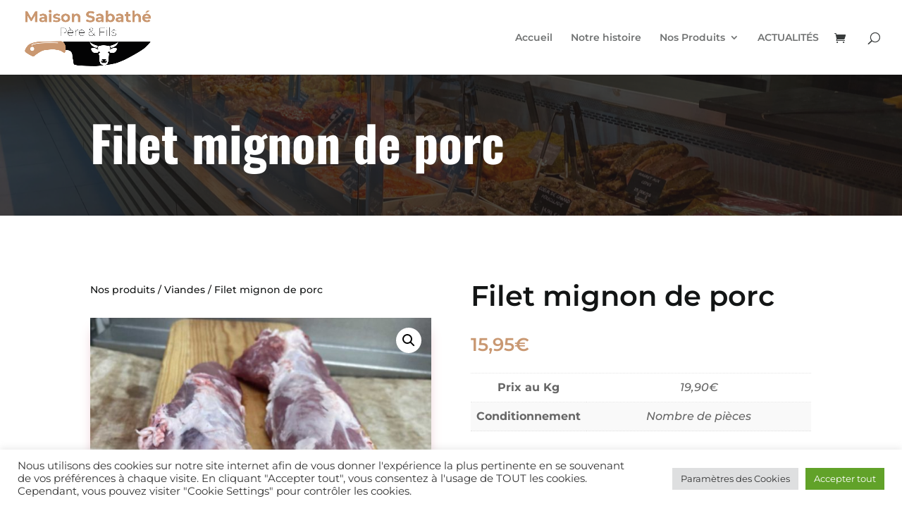

--- FILE ---
content_type: text/css
request_url: https://maisonsabathe.fr/wp-content/et-cache/1114/et-core-unified-cpt-tb-119-tb-963-deferred-1114.min.css?ver=1767548883
body_size: 234
content:
.et_pb_section_2_tb_footer{min-height:auto}.et_pb_section_2_tb_footer.et_pb_section{background-color:#000000!important}.et_pb_row_1_tb_footer{min-height:84px}.et_pb_row_1_tb_footer.et_pb_row{padding-bottom:0px!important;margin-top:-10px!important;margin-bottom:0px!important;padding-bottom:0px}.et_pb_text_8_tb_footer.et_pb_text{color:#FFFFFF!important}.et_pb_text_8_tb_footer,.et_pb_text_10_tb_footer{font-family:'Montserrat',Helvetica,Arial,Lucida,sans-serif;font-weight:600}.et_pb_text_8_tb_footer h1{font-family:'Oswald',Helvetica,Arial,Lucida,sans-serif}.et_pb_text_8_tb_footer h3{font-family:'Oswald',Helvetica,Arial,Lucida,sans-serif;color:#FFFFFF!important;line-height:1.2em}.et_pb_text_8_tb_footer h5{font-family:'Montserrat',Helvetica,Arial,Lucida,sans-serif;font-size:13px;color:#FFFFFF!important;line-height:1.6em;text-align:left}.et_pb_text_9_tb_footer{font-weight:600}ul.et_pb_social_media_follow_0_tb_footer{background-color:RGBA(0,0,0,0)}.et_pb_social_media_follow_0_tb_footer li.et_pb_social_icon a.icon:before{color:#FFFFFF}.et_pb_social_media_follow_network_0_tb_footer a.icon,.et_pb_social_media_follow_network_1_tb_footer a.icon{background-color:#C99872!important}@media only screen and (max-width:980px){.et_pb_section_2_tb_footer{min-height:auto}}@media only screen and (max-width:767px){.et_pb_section_2_tb_footer{min-height:auto}.et_pb_row_1_tb_footer.et_pb_row{margin-top:-49px!important;margin-bottom:-20px!important}}